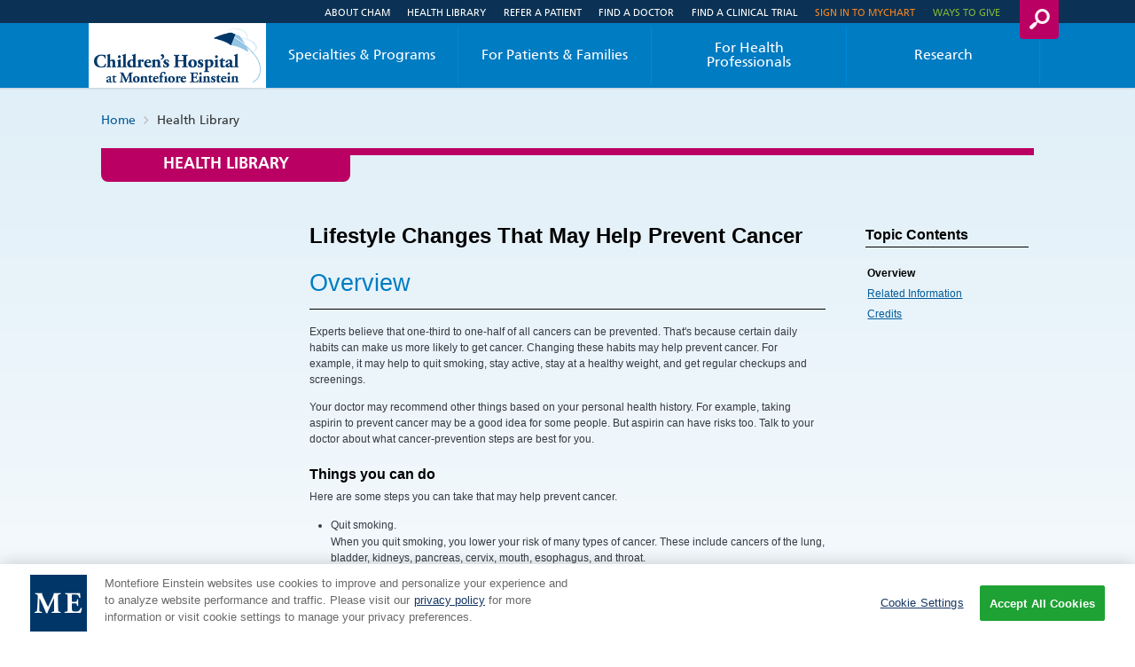

--- FILE ---
content_type: text/html; charset=utf-8
request_url: https://www.cham.org/health-library/article?id=abj7482
body_size: 30306
content:


<!DOCTYPE html>
<html id="htmlTag" xmlns="http://www.w3.org/1999/xhtml" lang="en">
<head id="Head1">
    <!--Copyright Bridgeline Digital, Inc. An unpublished work created in 2009. All rights reserved. This software contains the confidential and trade secret information of Bridgeline Digital, Inc. ("Bridgeline").  Copying, distribution or disclosure without Bridgeline's express written permission is prohibited-->
    <title>Lifestyle Changes That May Help Prevent Cancer | The Children's Hospital at Montefiore</title>
<meta name="description" content="Learn more about Article at cham.org" />
<link media="ALL" rel="stylesheet" type="text/css" href="/Style%20Library/PageStyle/style-new.css?v=638883633420023949" />
<link media="Screen" rel="stylesheet" type="text/css" href="/Style%20Library/PageStyle/updates.css?v=639010270400000000" />
<link media="Screen" rel="stylesheet" type="text/css" href="/Style%20Library/PageStyle/overrides.css?v=638895693004990724" />
<link media="Screen" rel="stylesheet" type="text/css" href="/Style%20Library/PageStyle/alert2.css?v=638883633413264027" />
<link href="https://www.cham.org/health-library/article?id=abj7482" rel="canonical" /><script type="text/javascript" src="//code.jquery.com/jquery-3.7.1.min.js"></script>
<script type="text/javascript" src="https://ajax.googleapis.com/ajax/libs/jqueryui/1.11.1/jquery-ui.min.js"></script>
<script type="text/javascript" src="/js/CustomTrackingScript.js?v=638670192220000000"></script>
<script type="text/javascript" src="/Script%20Library/PageScripts/common.js?v=639010270380000000"></script>
<script type="text/javascript" src="/Script%20Library/PageScripts/easyzoom.js?v=639010270380000000"></script>
<script type="text/javascript" src="/Script%20Library/PageScripts/modernizr.js?v=639010270380000000"></script>
<script type="text/javascript" src="/Script%20Library/PageScripts/slider.js?v=639010270380000000"></script>
<script type="text/javascript" src="/Script%20Library/PageScripts/jssor.slider.min.js?v=638883633401884285"></script>
<script type="text/javascript" src="/Script%20Library/PageScripts/cham-gtm.js?v=638883633392634401"></script>
<script type="text/javascript" src="/Script%20Library/PageScripts/new_cham_donate_js.js?v=638883633405134250"></script>
<script type="text/javascript" src="/Script%20Library/PageScripts/chatbot.js?v=638883633392854482"></script>
<script type="text/javascript" src="/Script%20Library/PageScripts/titlefix.js?v=638883633406834173"></script>
<script type="text/javascript" src="/Script%20Library/PageScripts/ctaTracking.js?v=638883633394984434"></script>
<script type="text/javascript" src="/Script%20Library/PageScripts/clean_space_on_fad-v1.js?v=638883633393334862"></script>
<script type="text/javascript" src="/Script%20Library/OneTrust/OneTrust.js?v=638883633389894516"></script>
<script type="text/javascript" src="/Script%20Library/PageScripts/nav-fix.js?v=638883633404904236"></script>
<script type="text/javascript" src="/js/form_validation.js?v=638670192220000000"></script>
<script type="text/javascript">
//<![CDATA[
var publicSiteUrl='https://www.cham.org/';
var editorContext='SiteEditor';
var basePageType='basepage';
var pageState='View';
var jSpinnerUrl='/iapps_images/spinner.gif';
var jRotatingCube='/iapps_images/loading-spinner.gif';
var jWebApiRoutePath='api';
var PageId='ae595ccc-5913-41cf-bd21-cb84aa9ee44e';
var WorkflowId='';
var ReferrerTypeId='8';
var ReferrerUrl='health-library/article';

var siteId = '8039ce09-e7da-47e1-bcec-df96b5e411f4';var swgif = '/Tracking/WebPageEventLogger.axd';
function Forms_OnCallbackError() { abortFormRequest = true;}
function Forms_OnCallbackComplete() { FormContainer_OnCallbackComplete(); }
//]]>
</script>

<script type="module" src="https://cdn.jsdelivr.net/npm/@bridgeline-digital/hawksearch-handlebars-ui@6.3.5/dist/hawksearch-handlebars-ui.min.js"></script>
<script type="text/javascript">
    addEventListener('hawksearch:loaded', () => {
        HawkSearch.init({
            clientId: '97781e6f1a6a4d42bf5e0e19e9d43c5f',
            search: {
                url: "/search",		// Url to your site's search page
                endpointUrl: "https://childrenshospitalatmontefiorecham.searchapi-na.hawksearch.com",
                itemTypes: {
                    default: "content"
                },
            },
            recommendations: {
                endpointUrl: "https://childrenshospitalatmontefiorecham.recs-na.hawksearch.com"       // Url of the Recommendations API in the Hawksearch DEV environment
            },
            tracking: {
                enabled: true,
                endpointUrl: "https://childrenshospitalatmontefiorecham.tracking-na.hawksearch.com"   // Url of the Tracking API in the Hawksearch DEV environment
            },
            urlPrefixes: {
                assets: "https://www.cham.org",
                content: "https://www.cham.org"
            },
            css: {
                customStyles: '/Style Library/PageStyle/hawksearch.css'
            },
            components: {
                "autocomplete": {
                    template: `
                        <div class="autocomplete">
                            <div class="row">
                                {{#if products.results.length}}
                                    {{#if (or categories.results.length content.results.length queries.results.length productSuggestedQueries.results.length contentSuggestedQueries.results.length)}}
                                    <div class="column column--12">
                                    {{else}}
                                    <div class="column column--12">
                                    {{/if}}
                                        <span class="autocomplete__title autocomplete__title--products">{{products.title}}</span>
                                        <div class="row autocomplete__products">
                                            {{#each products.results}}
                                                <div class="column column--12 column-sm--4">
                                                    <div class="autocomplete__product">
                                                        <a hawksearch-product="{{id}}" href="{{url}}" class="autocomplete__product__image">
                                                            <img hawksearch-image src="{{imageUrl}}" alt="" />
                                                        </a>
                                                        <span class="autocomplete__product__title">
                                                            <a hawksearch-product="{{id}}" href="{{url}}">{{getTitleHTML attributes}}</a>
                                                        </span>
                                                        {{#if rating}}
                                                            <hawksearch-rating rating="{{rating}}"></hawksearch-rating>
                                                        {{/if}}
                                                        {{#unless (eq price undefined)}}
                                                            <div class="autocomplete__product__price" itemprop="offers" itemtype="http://schema.org/Offer" itemscope>
                                                                {{#if (lt salePrice price)}}
                                                                    <span class="autocomplete__product__price__original">{{currency price}}</span>
                                                                    <span class="autocomplete__product__price__current" itemprop="price">{{currency salePrice}}</span>
                                                                {{else}}
                                                                    <span class="autocomplete__product__price-__current" itemprop="price">{{currency price}}</span>
                                                                {{/if}}
                                                            </div>
                                                        {{/unless}}
                                                        <hawksearch-variant-selector></hawksearch-variant-selector>
                                                    </div>
                                                </div>
                                            {{/each}}
                                        </div>
                                    </div>
                                {{/if}}
                                {{#if (or categories.results.length content.results.length queries.results.length productSuggestedQueries.results.length contentSuggestedQueries.results.length)}}
                                    {{#if products.results.length}}
                                    <div class="column column--12">
                                    {{else}}
                                    <div class="column column--12">
                                    {{/if}}
                                        {{#if productSuggestedQueries.results.length}}
                                            <span class="autocomplete__title autocomplete__title--queries">{{productSuggestedQueries.title}}</span>
                                            <ul class="autocomplete__list">
                                                {{#each productSuggestedQueries.results}}
                                                    <li>
                                                        <a hawksearch-query="{{query}}" href="{{url}}">{{query}}</a>
                                                    </li>
                                                {{/each}}
                                            </ul>
                                        {{/if}}
                                        {{#if contentSuggestedQueries.results.length}}
                                            <span class="autocomplete__title autocomplete__title--queries">{{contentSuggestedQueries.title}}</span>
                                            <ul class="autocomplete__list">
                                                {{#each contentSuggestedQueries.results}}
                                                    <li>
                                                        <a hawksearch-query="{{query}}" href="{{url}}">{{query}}</a>
                                                    </li>
                                                {{/each}}
                                            </ul>
                                        {{/if}}
                                        {{#if categories.results.length}}
                                            <span class="autocomplete__title autocomplete__title--categories">{{categories.title}}</span>
                                            <ul class="autocomplete__list">
                                                {{#each categories.results}}
                                                    <li>
                                                        <a hawksearch-category-field="{{field}}" hawksearch-category-value="{{value}}" href="{{url}}">{{html title}}</a>
                                                    </li>
                                                {{/each}}
                                            </ul>
                                        {{/if}}
                                        {{#if content.results.length}}
                                            <span class="autocomplete__title autocomplete__title--content">{{content.title}}</span>
                                            <ul class="autocomplete__list">
                                                {{#each content.results}}
                                                    <li>
                                                        <a hawksearch-content="{{id}}" href="{{url}}">{{html title}}</a>
                                                    </li>
                                                {{/each}}
                                            </ul>
                                        {{/if}}
                                        {{#if queries.results.length}}
                                            <span class="autocomplete__title autocomplete__title--queries">{{queries.title}}</span>
                                            <ul class="autocomplete__list">
                                                {{#each queries.results}}
                                                    <li>
                                                        <a hawksearch-query="{{query}}" href="{{url}}">{{query}}</a>
                                                    </li>
                                                {{/each}}
                                            </ul>
                                        {{/if}}
                                    </div>
                                {{/if}}
                            </div>
                            <div class="autocomplete__view-all">
                                <a hawksearch-view-all>View All</a>
                            </div>
                        </div>
                    `
                },
                "facets-list": {
                    strings: {
                        heading: "Filter"
                    }
                },
                "pagination": {
                    template: `
                        <div class="pagination">
                            {{#if strings.summary}}
                                <div class="pagination__summary">{{strings.summary}}</div>
                            {{/if}}
                            <div class="pagination__pages">
                                {{#if displayFirstLink}}
                                    <!--<span hawksearch-page="1" class="link pagination__page pagination__page--first" title="{{strings.first}}">
                                        First
                                    </span>-->
                                {{/if}}
                                {{#if displayPreviousLink}}
                                    <a hawksearch-page="{{subtract page 1}}" rel="prev" href="{{pageUrl (subtract page 1)}}" class="pagination__page pagination__page--previous" title="{{strings.previous}}">
                                        Previous
                                    </a>
                                {{/if}}
                                {{#each pages}}
                                    {{#if (eq this @root.page)}}
                                        <span class="pagination__page pagination__page--selected">{{this}}</span>
                                    {{else}}
                                        <a hawksearch-page="{{this}}" href="{{pageUrl this}}" class="pagination__page">{{this}}</a>
                                    {{/if}}
                                {{/each}}
                                {{#if displayNextLink}}
                                    <a hawksearch-page="{{add page 1}}" rel="next" href="{{pageUrl (add page 1)}}" class="pagination__page pagination__page--next" title="{{strings.next}}">
                                        Next
                                    </a>
                                {{/if}}
                                <!--{{#if displayLastLink}}
                                    <span hawksearch-page="{{totalPages}}" class="link pagination__page pagination__page--last" title="{{strings.last}}">
                                        Last
                                    </span>
                                {{/if}}-->
                            </div>
                        </div>
                    `
                },
                "search-field": {
                    strings: {
                        placeholder: "Enter Search"
                    },
                    template: `
                        <div class="search-field">
                            <div class="search-field-wrapper">
                                <input id="search-field" type="text" hawksearch-input value="{{query}}" placeholder="{{strings.placeholder}}" />
                                <a class="button-link" href="#" tabindex="0" onclick="reissueSearchSpecific('header');">Search</a>
                            </div>
                            <hawksearch-autocomplete></hawksearch-autocomplete>
                        </div>
                    `
                },
                "search-results": {
                    template: `
                        <hawksearch-modified-query></hawksearch-modified-query>
                        <hawksearch-query-suggestions></hawksearch-query-suggestions>
                        <div class="row">
                            <div class="column column--12 column-md--3 left-container">
                                <hawksearch-content-zone name="LeftTop"></hawksearch-content-zone>
                                <div hawksearch-facet-heading="" class="facet__heading">
                                    Results per Page
                                </div>
                                <hawksearch-page-size></hawksearch-page-size>
                                <div hawksearch-facet-heading="" class="facet__heading">
                                    Sort By
                                </div>
                                <hawksearch-sorting></hawksearch-sorting>
                                <hawksearch-facets-list></hawksearch-facets-list>
                                <hawksearch-content-zone name="LeftBottom"></hawksearch-content-zone>
                            </div>
                            <div class="column column--12 column-md--9">
                                <div class="row search-again">
                                    <div class="column">
                                        <div class="siderail-container">
                                            <div class="conditions-search">
                                                <h2 class="h5 uppercase light">Search Again</h2>
                                                <input type="text" placeholder="Enter Search" id="search-again" onkeydown=reissueSearch(event); value="{{getQuery}}">
                                                <p><a class="button-link pink full-width bottom-margin compact" href="#" tabindex="0" onclick="reissueSearchSpecific('again');">Search</a></p>
                                            </div>
                                        </div>
                                    </div>
                                </div>
                                <hawksearch-content-zone name="Top"></hawksearch-content-zone>
                                <hawksearch-content-zone name="Top2"></hawksearch-content-zone>
                                <hawksearch-tabs></hawksearch-tabs>
                                <hawksearch-selected-facets></hawksearch-selected-facets>
                                <div class="row results-container">
                                    <div class="column column--12">
                                        <hawksearch-pagination></hawksearch-pagination>
                                    </div>
                                </div>
                                <hawksearch-search-results-list></hawksearch-search-results-list>
                                <hawksearch-content-zone name="Bottom"></hawksearch-content-zone>
                                <hawksearch-content-zone name="Bottom2"></hawksearch-content-zone>
                                <div class="row">
                                    <div class="column column--12">
                                        <hawksearch-pagination></hawksearch-pagination>
                                    </div>
                                </div>
                            </div>
                        </div>
                    `
                },
                "search-results-item": {
                    template: `
                        <div class="search-results-list__item search-results-list__item--{{type}}">
                            {{#if pinned}}
                                <span class="search-results-list__item__pin">
                                    <hawksearch-icon name="star"></hawksearch-icon>
                                </span>
                            {{/if}}
                            {{#if (eq type "product")}}
                                {{#if (lt salePrice price)}}
                                    <span class="search-results-list__item__sale-indicator">{{strings.sale}}</span>
                                {{/if}}
                                <a hawksearch-link href="{{url}}" class="search-results-list__item__image" aria-label="{{title}}">
                                    <img hawksearch-image src="{{imageUrl}}" alt="" />
                                </a>
                                <div class="search-results-list__item__title">
                                    <a hawksearch-link href="{{url}}">{{getTitle attributes}}</a>
                                </div>
                                {{#if rating}}
                                    <hawksearch-rating rating="{{rating}}"></hawksearch-rating>
                                {{/if}}
                                {{#unless (eq price undefined)}}
                                    <div class="search-results-list__item__price" itemprop="offers" itemtype="http://schema.org/Offer" itemscope>
                                        {{#if (lt salePrice price)}}
                                            <span class="search-results-list__item__price__original">{{currency price}}</span>
                                            <span class="search-results-list__item__price__current" itemprop="price">{{currency salePrice}}</span>
                                        {{else}}
                                            <span class="search-results-list__item__price-__current" itemprop="price">{{currency price}}</span>
                                        {{/if}}
                                    </div>
                                {{/unless}}
                                <hawksearch-variant-selector></hawksearch-variant-selector>
                            {{else}}
                                <div class="row">
                                    {{#if (isDoctor attributes)}}
                                      {{#if attributes.photourl}}
                                            <div class="column column--12 column-sm--2">
                                                <figure class="headshot">
                                                    <img hawksearch-image src="{{attributes.photourl}}" alt="" />
                                                </figure>
                                            </div>
                                        {{/if}}
                                        {{#if attributes.photourl}}
                                        <div class="column column--12 column-sm--10 flex-align-self-sm-center">
                                        {{else}}
                                        <div class="column column--12 flex-align-self-sm-center">
                                        {{/if}}
                                            <div class="search-results-list__item__title">
                                                <a hawksearch-link href="{{url}}">{{getTitle attributes}}</a>
                                            </div>
                                            {{#if attributes.academictitle}}
                                            <div class="search-results-list__item__academictitle">
                                                {{attributes.academictitle}}
                                            </div>
                                            {{/if}}
                                            <div class="view">
                                                <a hawksearch-link" href="{{url}}">View Full Profile</a>
                                            </div>
                                        </div>
                                    {{else}}
                                        {{#if imageUrl}}
                                            <div class="column column--12 column-sm--4">
                                                <a hawksearch-link href="{{url}}">
                                                    <img hawksearch-image src="{{imageUrl}}" alt="" />
                                                </a>
                                            </div>
                                        {{/if}}
                                        {{#if imageUrl}}
                                        <div class="column column--12 column-sm--8 flex-align-self-sm-center">
                                        {{else}}
                                        <div class="column column--12 flex-align-self-sm-center">
                                        {{/if}}
                                            <div class="search-results-list__item__title">
                                                <a hawksearch-link href="{{url}}">{{getTitle attributes}}</a>
                                            </div>
                                            {{#if description}}
                                            <div class="search-results-list__item__description">
                                                <p>{{formatDescription description 200}}</p>
                                            </div>
                                            {{/if}}
                                        </div>
                                    {{/if}}
                                </div>
                            {{/if}}
                        </div>
                    `
                },
                "tabs": {
                    template: `
                        <div class="tabs__wrapper">
                            <ul class="tabs{{attribute ' tabs--list' (gt tabs.length 4)}}">
                            <li class="tabs__item{{checkTabs 'All'}}" hawksearch-tab-value="{{value}}">All</li>
                                {{#each tabs}}
                                    <li class="tabs__item{{checkTabs value}}" hawksearch-tab-value="{{value}}">
                                        {{title}}
                                        {{#if @root.displayCount}}({{count}}){{/if}}
                                    </li>
                                {{/each}}
                            </ul>
                        </div>
                    `
                }
            }
        });
    });
    addEventListener("hawksearch:initialized", (event) => {
        addEventListener("hawksearch:after-search-executed", (event) => {
            const searchResponse = event.detail;
            sessionStorage.setItem("hawksearch-keyword", searchResponse.Keyword);
        });
        HawkSearch.handlebars.registerHelper("getKeyword", function () {
            if (sessionStorage.getItem("hawksearch-keyword")) {
                return sessionStorage.getItem("hawksearch-keyword");
            }
            return "";
        });
        HawkSearch.handlebars.registerHelper('checkTabs', function (tabName) {
            if (tabName === 'All' && !HawkSearch.searchRequest.facets?.type) {
                return ' tabs__item--selected';
            }
            if (HawkSearch.searchRequest.facets?.type?.length === 1) {
                if (HawkSearch.searchRequest.facets?.type[0] === tabName) {
                    return ' tabs__item--selected';
                }
            }
            return '';
        });
        HawkSearch.handlebars.registerHelper("formatPhone", function (phone) {
            if (phone) {
                if (phone[0]) {
                    const digits = phone[0].replace(/\D/g, '');
                    if (digits.length !== 10) {
                        return phone;
                    }
                    return '${digits.slice(0, 3)}.${digits.slice(3, 6)}.${digits.slice(6)}';
                }
            }
            return phone;
        });
        HawkSearch.handlebars.registerHelper("getSpecialties", function (specialties) {
            let html = "<ul class=\"specialties\">";
            specialties.forEach(specialty => {
                html += "<li>" + specialty + "</li>";
            });
            html += "</ul>";
            return html;
        });
        HawkSearch.handlebars.registerHelper("getQuery", function () {
            if (HawkSearch?.searchResponse?.query) return HawkSearch.searchResponse.query;
            return '';
        });
        HawkSearch.handlebars.registerHelper("getTitle", function (attributes) {
            if (attributes?.titletag)
                if (attributes.titletag[0])
                    return attributes.titletag;
            return attributes.title;
        });
        HawkSearch.handlebars.registerHelper("getTitleHTML", function (attributes) {
            if (attributes?.titletag)
                if (attributes.titletag[0])
                    return HawkSearch.handlebars.helpers.html(attributes.titletag);
            return HawkSearch.handlebars.helpers.html(attributes.title);
        });
        HawkSearch.handlebars.registerHelper("isDoctor", function (attributes) {
            if (attributes?.type[0] === "Doctors") return true;
            return false;
        });
        HawkSearch.handlebars.registerHelper("formatDescription", function (description, maxLength) {
            if (description.length <= maxLength) return description;
            let truncated = description.slice(0, maxLength);
            let lastSpace = truncated.lastIndexOf(" ");
            if (lastSpace > 0) {
                truncated = truncated.slice(0, lastSpace);
            }
            truncated = truncated.replace(/[,]+\s*$/, '');
            if (!truncated.endsWith('.')) {
                truncated += "...";
            }
            return truncated;
        });
    });
</script><!-- Google Tag Manager -->
<script>(function(w,d,s,l,i){w[l]=w[l]||[];w[l].push({'gtm.start':
new Date().getTime(),event:'gtm.js'});var f=d.getElementsByTagName(s)[0],
j=d.createElement(s),dl=l!='dataLayer'?'&l='+l:'';j.async=true;j.src=
'https://www.googletagmanager.com/gtm.js?id='+i+dl;f.parentNode.insertBefore(j,f);
})(window,document,'script','dataLayer','GTM-TZ4B4K7');</script>
<!-- End Google Tag Manager --><meta id="handheldFriendly" name="HandheldFriendly" content="True" /><meta id="mobileOptimized" name="MobileOptimized" content="320" /><meta id="clearType" http-equiv="cleartype" content="on" /><meta id="viewport" name="viewport" content="width=device-width, initial-scale=1, maximum-scale=1, user-scalable=no" /><link id="baseCss" rel="stylesheet" type="text/css" href="/Style%20Library/PageStyle/base.css" /><link id="responsiveCss" rel="stylesheet" type="text/css" href="/Style%20Library/PageStyle/responsive.css" media="screen and (min-width: 21.333em)" />
<!--[if (lt IE 9) & (!IEMobile)]>
<link id="ielt9css" rel="stylesheet" type="text/css" href="/Style%20Library/PageStyle/lateIE.css" />
<![endif]-->
<link id="favicon" rel="shortcut icon" href="../favicon.ico" type="image/x-icon" /><link id="iPhoneTouchIcon" rel="apple-touch-icon" href="../cham-touch-icon-iphone.png" /><link id="iPadTouchIcon" rel="apple-touch-icon" sizes="76x76" href="../cham-touch-icon-ipad.png" /><link id="iPhoneRetinaTouchIcon" rel="apple-touch-icon" sizes="120x120" href="../cham-touch-icon-iphone-retina.png" /><link id="iPadRetinaTouchIcon" rel="apple-touch-icon" sizes="152x152" href="../cham-touch-icon-ipad-retina.png" /><meta name="apiVersion" content="1.5.169.92"><meta name="viewport" content="width=device-width, initial-scale=1.0"><meta name="productVersion" content><meta http-equiv="X-UA-Compatible" content="IE=Edge"><meta http-equiv="Content-Type" content="text/html;charset=utf-8"><meta http-equiv="Content-Style-Type" content="text/css"><meta name="resourcesVersion" content="2.0.10881"><meta name="releaseVersion" content="14.7"><meta name="contentVersion" content="14.7"><meta name="authoringVersion" content="37"><meta name="consumertitle" content="Lifestyle Changes That May Help Prevent Cancer"><meta name="clinicaltitle" content="Lifestyle Changes That May Help Prevent Cancer"><meta name="description" content="Experts believe that one-third to one-half of all cancers can be prevented. That's because certain daily habits can make us more likely to get cancer. Changing these habits may help prevent cancer. For example, it may help to quit smoking, stay active, stay at a healthy weight, and get regular checkups and screenings..."><link data-hw-resource-path="inc/style/main.css" data-hw-asset-id="alpine.rhtml.kb" rel="stylesheet" type="text/css" hw:assetid="alpine.api" hw:environment="desktop" href="https://ixbapi.healthwise.net/Resource/14.7/en-us/alpine.rhtml.kb/inc/style/main.css" hw:resource-path="inc/style/main.css" hw:release-quarter="14.7">
                <!--[if IE 8 ]>
            <link data-hw-resource-path="inc/style/main_ie8.css" data-hw-asset-id="alpine.rhtml.kb" rel="stylesheet" type="text/css" hw:assetid="alpine.api" hw:environment="desktop" href="https://ixbapi.healthwise.net/Resource/14.7/en-us/alpine.rhtml.kb/inc/style/main_ie8.css" hw:resource-path="inc/style/main_ie8.css" hw:release-quarter="14.7" />
                <![endif]-->
            <link data-hw-resource-path="inc/style/print.css" data-hw-asset-id="alpine.rhtml.kb" rel="stylesheet" type="text/css" hw:assetid="alpine.api" hw:environment="desktop" href="https://ixbapi.healthwise.net/Resource/14.7/en-us/alpine.rhtml.kb/inc/style/print.css" hw:resource-path="inc/style/print.css" media="print" hw:release-quarter="14.7"><script type="text/javascript">
          if (!window.org) var org = { healthwise: {'application':{}} };
          else if (!window.org.healthwise) org["healthwise"] = {'application':{}};
          org.healthwise.config = { 
              root: '../..',
              locale: 'en-us',
              version: '14.7',
              isoshg: false
          
          };
      org.healthwise.document = {};
        org.healthwise.document.id = "abj7482";
          org.healthwise.document.section = "abj7483";
          org.healthwise.document.healthwise = true;
          org.healthwise.document.title = "Lifestyle Changes That May Help Prevent Cancer"; org.healthwise.document.family = "kb";
          org.healthwise.document.doctype = "Focus"; 
          org.healthwise.document.pagetype = "content"; 
          </script><script class="HwCustomRootResetElement">org.healthwise.config.root = 'https://ixbapi.healthwise.net/Resource/14.7/alpine.rhtml.kb';</script><script type="text/javascript" id="HwInitialize">/* DIO Adapter */</script><script type="text/javascript" hw:environment="desktop" hw:resource-path="inc/control/healthwise.js" src="https://ixbapi.healthwise.net/Resource/14.7/en-us/alpine.rhtml.kb/inc/control/healthwise.js" hw:assetid="alpine.rhtml.kb" hw:release-quarter="14.7"> </script>
                <!--[if IE 8 ]>
            <script src="https://ixbapi.healthwise.net/Resource/14.7/en-us/alpine.rhtml.kb/inc/control/respond.min.js"> </script>
                <![endif]-->
        <script id="HwConfigurationScript" type="text/javascript">
                    if(org.healthwise.url === undefined){
                        org.healthwise.url = new Object();
                    }   
                    org.healthwise.url.getAssetURL = function (assetId, resourcePath) {
                        var assetRoot = 'https://ixbapi.healthwise.net/Resource/14.7/';
                        var queryString = '?hw.format=rhtml&amp;hw.key=AKCSXRU5GCWGPSRILP4CM2BJ3TSFZJX7ELHGLJFK4GC6YL5EBUUYOHQHOZMB7KH7HWSIM7XJXKG3H3JB5HVW5VI4CJW7522TLCOGH52I'.replace(new RegExp('amp;', 'g'), '');
                        var url = assetRoot + assetId + '/' + resourcePath + queryString;
                        return url;
                    };   
                    org.healthwise.url.getListURL = function (firstLetter, secondLetter) {
                        var letterPair = '';
                        if(firstLetter){
                            letterPair = firstLetter;
                            if(secondLetter){
                                letterPair += '/' + secondLetter;
                            }
                        }
                        var listRoot = 'https://ixbapi.healthwise.net/Healthwise/list/';
                        var queryString = '?hw.format=rhtml&amp;hw.key=AKCSXRU5GCWGPSRILP4CM2BJ3TSFZJX7ELHGLJFK4GC6YL5EBUUYOHQHOZMB7KH7HWSIM7XJXKG3H3JB5HVW5VI4CJW7522TLCOGH52I'.replace(new RegExp('amp;', 'g'), '');
                        var url = listRoot + letterPair + queryString;
                        return url;
                    };
                    org.healthwise.url.getURL = function (docType, docHwid, sectHwid) {
                        var contentRoot = 'https://ixbapi.healthwise.net/KnowledgeContent/';
                        var searchRoot = 'https://ixbapi.healthwise.net/Metadata/';
                        var queryString = '?hw.format=rhtml&amp;hw.key=AKCSXRU5GCWGPSRILP4CM2BJ3TSFZJX7ELHGLJFK4GC6YL5EBUUYOHQHOZMB7KH7HWSIM7XJXKG3H3JB5HVW5VI4CJW7522TLCOGH52I'.replace(new RegExp('amp;', 'g'), '');
                        if(docType === 'search'){
                            return searchRoot + queryString;
                        }
                        var url = contentRoot + docHwid + queryString;
                        if(sectHwid){
                            url += '#' + sectHwid
                        }
                        return url;
                    };
                     
                </script><meta name="docType" content="Focus"><meta name="pageType" content="content"><meta name="Keywords" content="cancer prevention,Cancer Prevention,change motivation,change of stages,change stage,Changes in Lifestyle,changes lifestyle,changes stages,Discussion about changes in lifestyle,Discussion about changes in lifestyle (procedure),Good Health,habit healthy,habits healthy,Health Advice,Health and Safety,health personal,health state,health states,healthy choices,Healthy Choices,healthy habits,Healthy Habits,healthy lifestyle,Healthy Living,Life Style Changes,lifestyle change,Lifestyle Change,Lifestyle changes,Living Healthy,Make Lifestyle Changes,Making Lifestyle Changes,Modèle transthéorique du changement,motivation change,of health state,personal health,Preventing Cancer,prevention of cancer,readiness for change,readiness to change,stages of change,state health,state of health,Staying Safe and Healthy,Transtheoretical Model"><meta name="Categories" content="Cancer,Disease and Injury Prevention"><meta name="CategoryID" content="cat1006,cat1012"><meta name="ICD10CM" content="Z80.0,Z72.9"><meta name="SNOMEDCT" content="1156338001,223488008,410321003"><meta name="Codewords" content="Z977"><title>Lifestyle Changes That May Help Prevent Cancer</title><link rel="stylesheet" type="text/css" href="/Style%20Library/PageStyle/Healthwise.css" /><script type="text/javascript" src="/Script%20Library/PageScripts/Healthwise.js"></script><script>(function (w, d, s, l, i) {
w[l] = w[l] || []; w[l].push({
'gtm.start':
new Date().getTime(), event: 'gtm.js'
}); var f = d.getElementsByTagName(s)[0],
j = d.createElement(s), dl = l != 'dataLayer' ? '&l=' + l : ''; j.async = true; j.src =
'//www.googletagmanager.com/gtm.js?id=' + i + dl; f.parentNode.insertBefore(j, f);
})(window, document, 'script', 'dataLayer', 'xyz-0000');</script>
<meta name="iapps:publishdate" content="10/25/2024" /><meta name="iapps:tag:type" content="Health Information" /><meta name="iapps:tag:section" content="Health Library" /><meta name="iapps:tag:search-preview" content="1" />
                              <script>!function(a){var e="https://s.go-mpulse.net/boomerang/",t="addEventListener";if("False"=="True")a.BOOMR_config=a.BOOMR_config||{},a.BOOMR_config.PageParams=a.BOOMR_config.PageParams||{},a.BOOMR_config.PageParams.pci=!0,e="https://s2.go-mpulse.net/boomerang/";if(window.BOOMR_API_key="NP8Q5-P5V8L-DS5SC-G5XJZ-X7RMF",function(){function n(e){a.BOOMR_onload=e&&e.timeStamp||(new Date).getTime()}if(!a.BOOMR||!a.BOOMR.version&&!a.BOOMR.snippetExecuted){a.BOOMR=a.BOOMR||{},a.BOOMR.snippetExecuted=!0;var i,_,o,r=document.createElement("iframe");if(a[t])a[t]("load",n,!1);else if(a.attachEvent)a.attachEvent("onload",n);r.src="javascript:void(0)",r.title="",r.role="presentation",(r.frameElement||r).style.cssText="width:0;height:0;border:0;display:none;",o=document.getElementsByTagName("script")[0],o.parentNode.insertBefore(r,o);try{_=r.contentWindow.document}catch(O){i=document.domain,r.src="javascript:var d=document.open();d.domain='"+i+"';void(0);",_=r.contentWindow.document}_.open()._l=function(){var a=this.createElement("script");if(i)this.domain=i;a.id="boomr-if-as",a.src=e+"NP8Q5-P5V8L-DS5SC-G5XJZ-X7RMF",BOOMR_lstart=(new Date).getTime(),this.body.appendChild(a)},_.write("<bo"+'dy onload="document._l();">'),_.close()}}(),"".length>0)if(a&&"performance"in a&&a.performance&&"function"==typeof a.performance.setResourceTimingBufferSize)a.performance.setResourceTimingBufferSize();!function(){if(BOOMR=a.BOOMR||{},BOOMR.plugins=BOOMR.plugins||{},!BOOMR.plugins.AK){var e=""=="true"?1:0,t="",n="bu5c7zyxfuxna2lrtwvq-f-3208fd680-clientnsv4-s.akamaihd.net",i="false"=="true"?2:1,_={"ak.v":"39","ak.cp":"1132635","ak.ai":parseInt("671176",10),"ak.ol":"0","ak.cr":8,"ak.ipv":4,"ak.proto":"h2","ak.rid":"19133b82","ak.r":47370,"ak.a2":e,"ak.m":"dscb","ak.n":"essl","ak.bpcip":"13.58.47.0","ak.cport":60366,"ak.gh":"23.208.24.80","ak.quicv":"","ak.tlsv":"tls1.3","ak.0rtt":"","ak.0rtt.ed":"","ak.csrc":"-","ak.acc":"","ak.t":"1769053611","ak.ak":"hOBiQwZUYzCg5VSAfCLimQ==faBYGTEhCFvvaBoEmkcTWEOAcUmyCIS5DCDZ9tpZicjkCuM+8jIMcwoYd8MkuMUkDvH4bNQQb6oY2Qb577DhaMDb9xghohu8GWteNWeFCOxpp7RM7fQtBV2a0fuLM5U4GtObCTHZXLB2pic6TGakJfbV6Lf6PQkyPVp4C9gz7vaSVrrNDXr/ck85XsmLId0SXcnH5/hrpyzb6m/Z2LxjPg9gB90Z/mz+6PfU+e/rW7do5omk0d45/BFzaSJbLZABljwj9OoDWvaHYpr9uiKsYUfI7rbtLDzynKkMYwNcBAYLUOf9I4HgY8IMTDIAJqkly68VO3CEmwqhy0acUl/UX2S/rjp1qpekSJhgSjLqzj52C0gusz5zjIIf7+UnevkfaAKnO7QRXBKYV90341/KNgzmUYtI7YVgXkGdDh6P7ZA=","ak.pv":"15","ak.dpoabenc":"","ak.tf":i};if(""!==t)_["ak.ruds"]=t;var o={i:!1,av:function(e){var t="http.initiator";if(e&&(!e[t]||"spa_hard"===e[t]))_["ak.feo"]=void 0!==a.aFeoApplied?1:0,BOOMR.addVar(_)},rv:function(){var a=["ak.bpcip","ak.cport","ak.cr","ak.csrc","ak.gh","ak.ipv","ak.m","ak.n","ak.ol","ak.proto","ak.quicv","ak.tlsv","ak.0rtt","ak.0rtt.ed","ak.r","ak.acc","ak.t","ak.tf"];BOOMR.removeVar(a)}};BOOMR.plugins.AK={akVars:_,akDNSPreFetchDomain:n,init:function(){if(!o.i){var a=BOOMR.subscribe;a("before_beacon",o.av,null,null),a("onbeacon",o.rv,null,null),o.i=!0}return this},is_complete:function(){return!0}}}}()}(window);</script></head>
<body id="bodyTag">
    <!-- Google Tag Manager (noscript) -->
<noscript><iframe src="https://www.googletagmanager.com/ns.html?id=GTM-TZ4B4K7"
height="0" width="0" style="display:none;visibility:hidden"></iframe></noscript>
<!-- End Google Tag Manager (noscript) -->
    
    <form method="post" action="/health-library/article?id=abj7482" onsubmit="javascript:return WebForm_OnSubmit();" id="form1">
<div class="aspNetHidden">
<input type="hidden" name="__EVENTTARGET" id="__EVENTTARGET" value="" />
<input type="hidden" name="__EVENTARGUMENT" id="__EVENTARGUMENT" value="" />

</div>

<script type="text/javascript">
//<![CDATA[
var theForm = document.forms['form1'];
function __doPostBack(eventTarget, eventArgument) {
    if (!theForm.onsubmit || (theForm.onsubmit() != false)) {
        theForm.__EVENTTARGET.value = eventTarget;
        theForm.__EVENTARGUMENT.value = eventArgument;
        theForm.submit();
    }
}
//]]>
</script>


<script src="https://ajax.aspnetcdn.com/ajax/4.6/1/WebForms.js" type="text/javascript"></script>
<script type="text/javascript">
//<![CDATA[
window.WebForm_PostBackOptions||document.write('<script type="text/javascript" src="/WebResource.axd?d=oCKj8IvNuIk7gy1HJUatdrxc44YP4nQWME8Wxdd6DGPnke3qspDXbthnORZlPAcXN7_u1xDrkIusxuRK-nyT4HeVlao1&amp;t=638901397900000000"><\/script>');//]]>
</script>



<script type="text/javascript">
//<![CDATA[
var jTemplateType='0';var loadedFromVersion='False';//]]>
</script>
<script type="text/javascript">
//<![CDATA[
window.ComponentArt_Atlas=1;window.ComponentArt_Fw35=1;
//]]>
</script>

<script src="https://ajax.aspnetcdn.com/ajax/4.6/1/MicrosoftAjax.js" type="text/javascript"></script>
<script type="text/javascript">
//<![CDATA[
(window.Sys && Sys._Application && Sys.Observer)||document.write('<script type="text/javascript" src="/ScriptResource.axd?d=C0-jv8mCc3YH01nQBjS-_7iqxAhQwr1PAupAXWe9c-BPPGUzsXZR04BVmo0GfZ6DYf-qRgRxNRrIK4XxIcCtMtvwYi2DvMZh8gSrkeCsXgxJzW1HtAy8NZq70TAxcfFSjb7b6N-fcCXIWvVYDR11RiosX1o1&t=5c0e0825"><\/script>');//]]>
</script>

<script src="https://ajax.aspnetcdn.com/ajax/4.6/1/MicrosoftAjaxWebForms.js" type="text/javascript"></script>
<script type="text/javascript">
//<![CDATA[
(window.Sys && Sys.WebForms)||document.write('<script type="text/javascript" src="/ScriptResource.axd?d=CkWDPtA3hXBHN7AqG5hE3AqHF3VpqsYHc2CORuy9yY-68UdbUfqEq988tjrPIpe-j_OLXO-j30fU7S3eQMTXmXucYiW4XyTEgu6YEG0ouvBlwMiFFZrNJMo6VfqMY2-D_9TN8uAlpOAtlcy_A1FeI5E3pNtBAkyeM0UpNdqXkUDtx89Z0&t=5c0e0825"><\/script>');function WebForm_OnSubmit() {
ComponentArt_FormSubmitHandler(null, true);
return true;
}
//]]>
</script>

        <script type="text/javascript">
//<![CDATA[
Sys.WebForms.PageRequestManager._initialize('scriptManager', 'form1', [], [], [], 90, '');
//]]>
</script>

        
        
        
<!-- Google Tag Manager -->
<noscript>
    <iframe src="//www.googletagmanager.com/ns.html?id=xyz-0000"
        height="0" width="0" style="display: none; visibility: hidden"></iframe>
</noscript>
<!-- End Google Tag Manager -->
<script>
    function doConditionSearch(elm) {
        var keyword = $('#' + elm).val();
        window.location = "/search" + "?t=Health%20Information&q=" + keyword;
    }
</script>
<header class="main-header" role="banner">
    <div class="top-bar">
        <div class="utilities">
            <div class="site-search">
                <a href="javascript:void(0)" class="hiddenTriggerClick search-toggle" aria-label="search button"><span class="sr-only">Search</span></a>
                <div class="hiddenContent form-search">
                        
                        <div class="row search-fieldset">
                            <div class="column x-sm-24">
                                <hawksearch-search-field></hawksearch-search-field>
                            </div>
                        </div>
                        
                    <div class="row search-drop-content"></div>
                </div>
                <div id="ctl01_ppHeader_hnUtilityNavigation" class="CLMenuDataView">
	<nav class="utility-nav"><ul>
    <li><a href="/about-cham" aria-haspopup="true" aria-expanded="false">About CHAM</a><ul>
        <li><a href="/about-cham/who-we-are">Who We Are</a></li>
        <li><a href="/about-cham/our-mission">Our Mission</a></li>
        <li><a href="/about-cham/our-values">Our Values</a></li>
        <li><a href="/for-health-professionals/cham-leadership">CHAM Leadership</a></li>
        <li><a href="/about-cham/in-the-community">In the Community</a></li>
        <li><a href="/about-cham/cham-mentions">CHAM Mentions</a></li>
        <li><a href="/about-cham/bronx-locations">Bronx Locations</a></li>
        <li><a href="/about-cham/us-news-world-report">US News & World Report</a></li>
      </ul>
    </li>
    <li><a href="/health-library" aria-haspopup="true" aria-expanded="false">Health Library</a><ul>
        <li><a href="/health-library">Patient Health Library</a></li>
      </ul>
    </li>
    <li><a href="/for-health-professionals/refer-a-patient" aria-haspopup="true" aria-expanded="false">Refer a Patient</a></li>
    <li><a href="/patients-families/find-a-doctor" aria-haspopup="true" aria-expanded="false">Find a Doctor</a></li>
    <li><a href="/find-a-clinical-trial" aria-haspopup="true" aria-expanded="false">Find a Clinical Trial </a></li>
    <li><a href="https://mychart.montefiore.org/mychart/Authentication/Login" aria-haspopup="true" aria-expanded="false" class="brand-orange">SIGN IN TO MYCHART</a></li>
    <li><a href="/ways-to-give" aria-haspopup="true" aria-expanded="false" class="brand-green">Ways to Give</a><ul>
        <li><a href="/ways-to-give/volunteer">Volunteer</a></li>
        <li><a href="/ways-to-give/volunteering-at-cham">Volunteering at CHAM</a></li>
        <li><a href="/ways-to-give/why-support-montefiore">Why Support Montefiore</a></li>
        <li><a href="/ways-to-give/donate">Donate</a></li>
      </ul>
    </li>
  </ul></nav><input name="ctl01$ppHeader$hnUtilityNavigation$ctl01_ppHeader_hnUtilityNavigationCallBack_ClientValues" type="hidden" id="ctl01_ppHeader_hnUtilityNavigationCallBack_ClientValues" value="0^^" />
</div>
            </div>
        </div>
    </div>
    <div class="header-content">
        <a href="/" class="main-logo">
            <img src='/Image Library/Global Assets/CHAM_at_Montefiore_Einstein_Logo_322px.png' alt="Logo for The Children’s Hospital at Montefiore" /></a>
        <a href="javascript:void(0)" class="main-nav-toggle" aria-label="menu navigation toggle"><span class="sr-only">Toggle menu</span></a>
        <div id="ctl01_ppHeader_GlobalNav" class="main-nav">
	<nav role="navigation"><ul class="main"><li><a href="/specialties-programs" aria-haspopup="true" aria-expanded="false">Specialties & Programs</a><ul class="mega-menu pediatric"><div class="menu-row main"><li><a href="/specialties-programs/pediatric-specialties">Pediatric Specialties</a><ul>
            <div class="submenu-row">
          <li><span class="flyout"><a href="/specialties-programs/pediatric-specialties/view-specialties">View Specialties </a></span></li><li><span class="flyout"><a href="/specialties-and-programs/adolescent-medicine/our-expertise">Adolescent Medicine (Gynecology, Menstrual disorders, Contraception, Eating disorders, Obesity)</a></span></li><li><span class="flyout"><a href="/specialties-and-programs/allergy-immunology/our-expertise">Allergy and Immunology</a></span></li><li><span class="flyout"><a href="/specialties-and-programs/anesthesiology">Anesthesiology</a></span></li><li><span class="flyout"><a href="/specialties-and-programs/cardiology-heart/our-expertise">Cardiology (Heart)</a></span></li><li><span class="flyout"><a href="/specialties-and-programs/cardiology-heart/our-expertise">Cardiothoracic Surgery (Heart)</a></span></li><li><span class="flyout"><a href="/specialties-and-programs/community-and-population-health/our-expertise">Community and Population Health</a></span></li><li><span class="flyout"><a href="/specialties-programs/pediatric-specialties/craniofacial-surgery">Craniofacial Surgery</a></span></li><li><span class="flyout"><a href="/specialties-and-programs/critical-care-medicine/our-expertise">Critical Care Medicine</a></span></li><li><span class="flyout"><a href="/specialties-and-programs/dentistry/our-expertise">Dentistry</a></span></li><li><span class="flyout"><a href="/specialties-and-programs/dermatology-skin/our-expertise">Dermatology (Skin Disorders)</a></span></li><li><span class="flyout"><a href="/specialties-and-programs/developmental-behavioral-pediatrics/our-expertise">Developmental Medicine (Developmental and Behavioral Pediatrics, Autism, ADHD, Developmental Delays and Mental Health)</a></span></li><li><span class="flyout"><a href="/specialties-and-programs/emergency-medicine/our-expertise">Emergency Medicine</a></span></li><li><span class="flyout"><a href="/specialties-and-programs/endocrinology-diabetes/our-expertise">Endocrinology & Diabetes</a></span></li><li><span class="flyout"><a href="/specialties-and-programs/fetal-medicine/our-expertise">Fetal Medicine (High Risk OB/GYN)</a></span></li><li><span class="flyout"><a href="/specialties-and-programs/gastroenterology-and-nutrition/our-expertise">Gastroenterology, Hepatology, and Nutrition (Inflammatory Bowel Disease, Liver Disease, Liver Transplant</a></span></li><li><span class="flyout"><a href="/specialties-and-programs/general-pediatrics/our-expertise">General Pediatrics (Academic General Pediatrics)</a></span></li><li><span class="flyout"><a href="/specialties-and-programs/genetics/our-expertise">Genetics (Inherited Diseases, Rare Diseases, Genetic Counseling)</a></span></li>
            </div>
          
            <div class="submenu-row">
          <li><span class="flyout"><a href="/specialties-and-programs/cardiology-heart">Heart</a></span></li><li><span class="flyout"><a href="/specialties-and-programs/pediatric-hematology-oncology-and-cellular-therapy/our-expertise">Pediatric Hematology, Oncology, and Cellular Therapy</a></span></li><li><span class="flyout"><a href="/specialties-programs/pediatric-specialties/hepatology-liver-disease">Hepatology (Liver Disease)</a></span></li><li><span class="flyout"><a href="/specialties-and-programs/hospital-medicine/our-expertise">Hospital Medicine</a></span></li><li><span class="flyout"><a href="/specialties-and-programs/infectious-diseases/our-expertise">Infectious Disease (Vaccines, Complex Infection and Antibiotic Management)</a></span></li><li><span class="flyout"><a href="/specialties-and-programs/neonatology/our-expertise">Neonatology (Premature and Sick Newborn Care)</a></span></li><li><span class="flyout"><a href="/specialties-and-programs/nephrology-kidney/our-expertise">Nephrology (Kidney Disease, Hypertension, Dialysis, Kidney Transplant)</a></span></li><li><span class="flyout"><a href="/specialties-and-programs/neurology/our-expertise">Neurology (Seizures, Neuromuscular and Brain Diseases, Muscular Dystrophy, Rhett Syndrome)</a></span></li><li><span class="flyout"><a href="/specialties-and-programs/neurosurgery/our-expertise">Neurosurgery</a></span></li><li><span class="flyout"><a href="/specialties-and-programs/ophthalmology-eyes/our-expertise">Ophthalmology (Eye and Vision)</a></span></li><li><span class="flyout"><a href="/specialties-and-programs/orthopedics/our-expertise">Orthopedics (Bones and Joints)</a></span></li><li><span class="flyout"><a href="/specialties-and-programs/otorhinolaryngology-ent/our-expertise">Otorhinolaryngology (Ears, Nose, Throat)</a></span></li><li><span class="flyout"><a href="/specialties-and-programs/psychiatry-child-adolescent/our-expertise">Psychiatry (Therapy for Mental Health Problems, Depression, Psychiatric Diseases)</a></span></li><li><span class="flyout"><a href="/specialties-and-programs/radiology/our-expertise">Radiology (X-rays, ultrasound, MRI, CT, interventional procedures)</a></span></li><li><span class="flyout"><a href="/specialties-and-programs/respiratory-sleep-medicine-lungs/our-expertise">Respiratory and Sleep Medicine (Lung and Breathing Problems, Asthma, Sleep Apnea)</a></span></li><li><span class="flyout"><a href="/specialties-and-programs/rheumatology/our-expertise">Rheumatology (Lupus, Juvenile Arthritis, Childhood Autoimmune Diseases)</a></span></li><li><span class="flyout"><a href="/specialties-and-programs/surgery/our-expertise">Surgery</a></span></li><li><span class="flyout"><a href="/specialties-and-programs/urology/our-expertise">Urology (Kidney, Ureter and Bladder)</a></span></li>
            </div>
          </ul></li></div><div class="menu-row menu-callout"><li><a href="/programs-centers">PROGRAMS & CENTERS</a><ul>
  <li>
    <figure>
      <img class="fancy" src="https://www.cham.org/Image Library/Global Navigation/Expertise and Programs/mega-menu-programs-and-centers-260x260.jpg" alt="PROGRAMS & CENTERS" title="PROGRAMS & CENTERS" />
    </figure><p> <span class="brand-pink"> <a style="color: #007cc3; font-weight: bold;" href="https://www.cham.org/programs-centers/programs-centers">View All Programs & Centers ></a> </span> </p></li>
</ul></li></div></ul></li><li><a href="/patients-families" aria-haspopup="true" aria-expanded="false">For Patients & Families</a><ul class="mega-menu"><div class="menu-row main"><li><a href="/patients-families/getting-here">Getting Here</a></li><li><a href="/patients-families/your-hospital-visit">Your Hospital Visit</a></li><li><a href="/patients-families/neighborhood-services">Neighborhood Services</a></li><li><a href="/patients-families/visitors">Visitors</a></li><li><a href="/patients-families/support-services">Support Services</a></li><li><a href="/patients-families/paying-for-your-visit">Paying For Your Visit</a></li><li><a href="/patients-families/faqs">FAQs</a></li><li><a href="/patients-families/find-a-doctor">Find A Doctor</a></li><li><a href="/patients-families/get-directions">Get Directions</a></li></div><div class="menu-row menu-callout">  <ul>    <li>      <figure>        <a href="">          <img src="https://www.cham.org/Image Library/Global Navigation/Patients and Families/patients-and-families-playroom-175x125.jpg" alt="<blank>" title="<blank>" />        </a>      </figure>      <a href="/"><blank></a>    </li>  </ul></div></ul></li><li><a href="/for-health-professionals" aria-haspopup="true" aria-expanded="false">For Health <span>Professionals</span></a><ul class="mega-menu menu-right"><div class="menu-row main"><li><a href="/for-health-professionals/refer-a-patient">Refer A Patient</a></li><li><a href="/for-health-professionals/residency-and-fellowship-at-the-children-s-hospital-at-montefiore">Residency and Fellowship at the Children’s Hospital at Montefiore </a></li><li><a href="/for-health-professionals/nursing-at-cham">Nursing At CHAM</a></li><li><a href="https://careers.montefiore.org/">Careers</a></li><li><a href="/for-health-professionals/staff-alumni-association">Staff & Alumni Association</a></li><li><a href="/for-health-professionals/quality-performance-improvement">Quality Improvement & Patient Safety</a></li><li><a href="/for-health-professionals/cham-leadership">CHAM Leadership</a></li><li><a href="/for-health-professionals/medical-student-education">Medical Student Education</a></li><li><a href="/for-health-professionals/clinical-pathways">Clinical Pathways</a></li></div><div class="menu-row menu-callout">  <ul>    <li>      <figure>        <a href="">          <img src="https://www.cham.org/Image Library/Global Navigation/For Health Professionals/for-health-professionals-175x125.jpg" alt="<blank>" title="<blank>" />        </a>      </figure>      <a href="/"><blank></a>    </li>  </ul></div></ul></li><li><a href="/research" aria-haspopup="true" aria-expanded="false">Research</a><ul class="mega-menu menu-right"><div class="menu-row main"><li><a href="/research/child-health-research-at-cham">Child Health Research at CHAM</a></li><li><a href="/research/improving-child-health-across-disciplines">Improving Child Health Across Disciplines</a></li><li><a href="/research/clinical-trials">Clinical Trials</a></li><li><a href="https://einsteinmed.edu/">Albert Einstein College Of Medicine</a></li><li><a href="https://www.cham.org/programs-centers/preventive-intervention-research-center-for-child-health-pirc">Preventive Intervention Research Center for Child Health (PIRC)</a></li><li><a href="/research/implement">IMPLEMENT</a></li></div><div class="menu-row menu-callout">  <ul>    <li>      <figure>        <a href="">          <img src="https://www.cham.org/Image Library/Global Navigation/Research/clinical-trials-and-research-175x125.jpg" alt="<blank>" title="<blank>" />        </a>      </figure>      <a href="/"><blank></a>    </li>  </ul></div></ul></li></ul></nav><input name="ctl01$ppHeader$GlobalNav$ctl01_ppHeader_GlobalNavCallBack_ClientValues" type="hidden" id="ctl01_ppHeader_GlobalNavCallBack_ClientValues" value="0^^" />
</div>
    </div>
</header>

<div class="gradient">
    <div class="row" role="main">
        <div class="column">
            <div class="page-meta">
                

<!--BeginNoIndex-->
<!--ISYSINDEXINGOFF-->
<div id="ctl01_ppBreadcrumb_CLBreadCrumb" class="Breadcrumb">
	<?xml version="1.0" encoding="utf-16"?><ul class="breadCrumbs"><li><a href="/home">Home</a></li><li>Health Library</li></ul>
</div>
<!--ISYSINDEXINGON-->
<!--EndNoIndex-->

                
            </div>
            <div class="row">
                <div class="column sm-24">
                    <h1 class="header-tab pink"><span>Health Library</span></h1>
                    <div class="HwContainer HwElement" id="HwContainer"><div class="HwBlock" id="HwMain" role="main"><div class="HwRow"><div class="HwColumn" id="HwColumnSidebar1"><div class="HwCustom" id="HwCustomSidebar"> </div></div><div class="HwColumn" id="HwColumnContent"><div id="HwContentTop"> </div><div class="HwTypeFocus HwContentWrapper HwElement" role="article" id="HwContentWrapper"><div class="HwCustom" id="HwCustomContentTop"> </div><div class="HwContentTitle"><h1 id="HwContentTitle" tabindex="-1">Lifestyle Changes That May Help Prevent Cancer</h1></div><div class="HwContentTopNavigation"> </div><div class="HwContent"><div class="HwNavigationSection HwSectionSpecialSection" id="sec-abj7483"><h2 class="HwSectionTitle" fingerprint="b4cb0a40" fingerprint-exact="e7c3d1bb">Overview</h2>
        <p fingerprint="59f2d8ae" fingerprint-exact="b5c4c3f5"> Experts believe that one-third to one-half of all cancers can be prevented. That's because certain daily habits can make us more likely to get cancer. Changing these habits may help prevent cancer. For example, it may help to quit smoking, stay active, stay at a healthy weight, and get regular checkups and screenings. </p>
        <p fingerprint="ac876dde" fingerprint-exact="e34b0069"> Your doctor may recommend other things based on your personal health history. For example, taking aspirin to prevent cancer may be a good idea for some people. But aspirin can have risks too. Talk to your doctor about what cancer-prevention steps are best for you. </p>
        <h3 class="HwSubSectionTitle" fingerprint="4323c684" fingerprint-exact="6d17c46a">Things you can do</h3>
        <p fingerprint="258c5030" fingerprint-exact="aac569a1">Here are some steps you can take that may help prevent cancer. </p>
        <ul fingerprint="493bd568" fingerprint-exact="e512a691">
          <li>Quit smoking.
        
        
          <p>When you quit smoking, you lower your risk of many types of cancer. These include cancers of the lung, bladder, kidneys, pancreas, cervix, mouth, esophagus, and throat. </p></li>
          <li>Make healthy food choices.
        
        
          <ul><li>Eat a variety of vegetables, fruits, beans and other legumes, fish, poultry, and whole grains. </li><li>Eat less red meat (such as beef, lamb, and pork). </li><li>Eat less processed meat (like bacon, hot dogs, sausage, and some deli meats). </li><li>Eat less food made from refined grains. </li><li>Limit sweets. </li></ul></li>
          <li>Stay at a healthy weight.
        
        
          <p>Being very overweight increases the risk of some forms of cancer. People whose extra fat is in the waist area may be at higher risk than people whose extra fat is in their hips or thighs. </p></li>
          <li>Stay active. 
        
        
          <p>Being active every day may prevent a number of cancers. And regular activity can help you get to and stay at a healthy weight. </p><p>Being active and getting enough sleep may work together to lower cancer risk even more than activity alone, especially for women. </p></li>
          <li>Protect your skin. 
        
        
          <p>Most skin cancer is caused by too much sun. To protect yourself from damaging <a class="HwLinkDefinition" data-hw-type="Definition" data-hw-document-href="stu3172" data-hw-section="stu3172-sec" rel="Definition" hw:document-type="Definition" hw:document-href="stu3172" data-hwid="stu3172" hw:section-href="stu3172-sec" href="https://ixbapi.healthwise.net/KnowledgeContent/stu3172?hw.format=rhtml&hw.key=AKCSXRU5GCWGPSRILP4CM2BJ3TSFZJX7ELHGLJFK4GC6YL5EBUUYOHQHOZMB7KH7HWSIM7XJXKG3H3JB5HVW5VI4CJW7522TLCOGH52I#stu3172-sec"><span class="HwLinkText">UV</span></a> rays: </p><ul><li>Seek shade from 10 a.m. to 4 p.m. </li><li>Cover up outdoors with a wide-brimmed hat and tightly-woven clothing. </li><li>Apply broad-spectrum sunscreen on any exposed skin, even when it's cloudy. Use <a class="HwLinkDefinition" data-hw-type="Definition" data-hw-document-href="sts15365" data-hw-section="sts15365-sec" rel="Definition" hw:document-type="Definition" hw:document-href="sts15365" data-hwid="sts15365" hw:section-href="sts15365-sec" href="https://ixbapi.healthwise.net/KnowledgeContent/sts15365?hw.format=rhtml&hw.key=AKCSXRU5GCWGPSRILP4CM2BJ3TSFZJX7ELHGLJFK4GC6YL5EBUUYOHQHOZMB7KH7HWSIM7XJXKG3H3JB5HVW5VI4CJW7522TLCOGH52I#sts15365-sec"><span class="HwLinkText">SPF</span></a> 30 or higher. </li><li>Wear UV-blocking sunglasses. </li><li>Avoid tanning booths and sunlamps. </li></ul></li>
          <li>Be wise with alcohol. 
        
        
          <p>Drinking alcohol may increase your risk of some types of cancer. Any amount of alcohol may increase that risk. If you drink alcohol, try to limit the amount you drink.</p></li>
          <li>Practice safer sex. 
        
        
          <p>Safer sex includes using condoms and talking to every potential sex partner about their sexual history. Practicing safer sex helps prevent <a class="HwLinkDefinition" data-hw-type="Definition" data-hw-document-href="sth149953" data-hw-section="sth149953-sec" rel="Definition" hw:document-type="Definition" hw:document-href="sth149953" data-hwid="sth149953" hw:section-href="sth149953-sec" href="https://ixbapi.healthwise.net/KnowledgeContent/sth149953?hw.format=rhtml&hw.key=AKCSXRU5GCWGPSRILP4CM2BJ3TSFZJX7ELHGLJFK4GC6YL5EBUUYOHQHOZMB7KH7HWSIM7XJXKG3H3JB5HVW5VI4CJW7522TLCOGH52I#sth149953-sec"><span class="HwLinkText">HPV</span></a>, a sexually transmitted infection that can cause cervical cancer. </p></li>
          <li>Get regular checkups and screenings. 
        
        
          <p> Your doctor can schedule regular screenings for various types of cancer, such as mammograms for breast cancer and stool tests for colon cancer. Most screenings and checkups are to find cancer early, when it's easier to treat and may even be curable. </p></li>
          <li>Consider vaccinations. 
        
        
          <p>Females ages 9 to 26 can get the HPV vaccine to protect against the virus that can cause cervical cancer. Males ages 9 through 26 may also get the HPV vaccine, which may prevent anal cancer and oral cancer. If you are age 27 to 45 and have not been vaccinated for HPV, ask your doctor if getting the vaccine is right for you.</p></li>
          <li>Avoid toxins at work and at home. 
        
        
          <p>Stay away from harmful chemicals and other things that can increase your chances of getting cancer. These things include asbestos, benzene, radon, and polluted drinking water. Take care when you use cleaning products, paints, solvents, and pesticides. </p></li>
        </ul>
      </div><div class="HwNavigationSection HwSectionRelatedInformation" id="sec-abj7482-RelInfo"><h2 class="HwSectionTitle" fingerprint="d5f858e0" fingerprint-exact="c0ffe04b">Related Information</h2><ul fingerprint="b9b04fef" fingerprint-exact="001063c2"><li class="HwOptionalAny"><a data-hw-type="Major" data-hw-document-href="uh1360" data-hw-section="acm9756" hw:document-type="Major" hw:document-href="uh1360" data-hwid="uh1360" hw:section-href="acm9756" href="/health-library/article?id=uh1360#acm9756" target="_parent">Bladder Cancer</a></li><li class="HwOptionalAny"><a data-hw-type="Major" data-hw-document-href="tv3614" data-hw-section="acm9649" hw:document-type="Major" hw:document-href="tv3614" data-hwid="tv3614" hw:section-href="acm9649" href="/health-library/article?id=tv3614#acm9649" target="_parent">Breast Cancer</a></li><li class="HwOptionalAny"><a data-hw-type="Major" data-hw-document-href="tw9600" data-hw-section="acn8037" hw:document-type="Major" hw:document-href="tw9600" data-hwid="tw9600" hw:section-href="acn8037" href="/health-library/article?id=tw9600#acn8037" target="_parent">Cervical Cancer</a></li><li class="HwOptionalAny"><a data-hw-type="Major" data-hw-document-href="hw198266" data-hw-section="acm9010" hw:document-type="Major" hw:document-href="hw198266" data-hwid="hw198266" hw:section-href="acm9010" href="/health-library/article?id=hw198266#acm9010" target="_parent">Colorectal Cancer</a></li><li class="HwOptionalAny"><a data-hw-type="Major" data-hw-document-href="tm6524" data-hw-section="acm9377" hw:document-type="Major" hw:document-href="tm6524" data-hwid="tm6524" hw:section-href="acm9377" href="/health-library/article?id=tm6524#acm9377" target="_parent">Endometrial (Uterine) Cancer</a></li><li class="HwOptionalAny"><a data-hw-type="Major" data-hw-document-href="hw183816" data-hw-section="acn0016" hw:document-type="Major" hw:document-href="hw183816" data-hwid="hw183816" hw:section-href="acn0016" href="/health-library/article?id=hw183816#acn0016" target="_parent">Lung Cancer</a></li><li class="HwOptionalAny"><a data-hw-type="Mini" data-hw-document-href="hw183854" data-hw-section="acl7798" hw:document-type="Mini" hw:document-href="hw183854" data-hwid="hw183854" hw:section-href="acl7798" href="/health-library/article?id=hw183854#acl7798" target="_parent">Oral Cancer</a></li><li class="HwOptionalAny"><a data-hw-type="Major" data-hw-document-href="tw9687" data-hw-section="acn0164" hw:document-type="Major" hw:document-href="tw9687" data-hwid="tw9687" hw:section-href="acn0164" href="/health-library/article?id=tw9687#acn0164" target="_parent">Ovarian Cancer</a></li><li class="HwOptionalAny"><a data-hw-type="Major" data-hw-document-href="hw78220" data-hw-section="acn2598" hw:document-type="Major" hw:document-href="hw78220" data-hwid="hw78220" hw:section-href="acn2598" href="/health-library/article?id=hw78220#acn2598" target="_parent">Prostate Cancer</a></li><li class="HwOptionalAny"><a data-hw-type="Major" data-hw-document-href="hw206547" data-hw-section="acn0368" hw:document-type="Major" hw:document-href="hw206547" data-hwid="hw206547" hw:section-href="acn0368" href="/health-library/article?id=hw206547#acn0368" target="_parent">Skin Cancer, Melanoma</a></li><li class="HwOptionalAny"><a data-hw-type="Focus" data-hw-document-href="aa32170" data-hw-section="acl1429" hw:document-type="Focus" hw:document-href="aa32170" data-hwid="aa32170" hw:section-href="acl1429" href="/health-library/article?id=aa32170#acl1429" target="_parent">Skin Cancer, Nonmelanoma</a></li><li class="HwOptionalAny"><a data-hw-type="Major" data-hw-document-href="zr1001" data-hw-section="acn7973" hw:document-type="Major" hw:document-href="zr1001" data-hwid="zr1001" hw:section-href="acn7973" href="/health-library/article?id=zr1001#acn7973" target="_parent">Testicular Cancer</a></li></ul></div><div class="HwNavigationSection HwCreditsSection HwCreditsWithoutNavstack HwSectionCredits" id="sec-abj7482-Credits"><h2 class="HwSectionTitle">Credits</h2><div class="HwContentInformation"><div class="HwLastUpdated"><p><span class="HwInfoLabel">Current as of: </span> October 25, 2024</p></div><div class="HwCredits"><p><span class="HwInfoLabel">Author: </span><a class="HwLinkExternal" href="https://www.healthwise.org/specialpages/legal/abouthw/en" title="Opens in a new window"><span class="HwLinkText">Ignite Healthwise, LLC Staff</span></a><br><span><b><a class="HwLinkExternal" href="https://www.healthwise.org/specialpages/legal/abouthw/en" title="Opens in a new window"><span class="HwLinkText">Clinical Review Board</span></a></b></span><br>All Ignite Healthwise, LLC education is reviewed by a team that includes physicians, nurses, advanced practitioners, registered dieticians, and other healthcare professionals.</p></div></div></div></div><div class="HwCustom" id="HwCustomContentBottom"> </div><div class="HwContentNavigation"><div class="HwSectionNavItem" style="display:block" id="secNav-abj7483"><div class="HwContentNavigationNone"> </div><div class="HwContentNavigationTop"><a href="#top">Top of the page</a></div><div class="HwContentNavigationNext"><p>Next Section:
          </p><a class="HwLinkNavstack" data-hw-type="Focus" data-hw-document-href="abj7482" data-hw-section="abj7482-RelInfo" id="nextLink-abj7482-RelInfo" hw:document-type="Focus" hw:document-href="abj7482" data-hwid="abj7482" hw:section-href="abj7482-RelInfo" href="/health-library/article?id=abj7482#abj7482-RelInfo" target="_parent">Related Information</a><span class="HwNavLinkArrow" aria-hidden="true"> &#187;</span></div><div class="HwClear"> </div></div><div class="HwSectionNavItem" style="display:none" id="secNav-abj7482-RelInfo"><div class="HwContentNavigationPrev"><p>Previous Section:
          </p><span class="HwNavLinkArrow" aria-hidden="true">&#171; </span><a class="HwLinkNavstack" data-hw-type="Focus" data-hw-document-href="abj7482" data-hw-section="abj7483" id="prevLink-abj7483" hw:document-type="Focus" hw:document-href="abj7482" data-hwid="abj7482" hw:section-href="abj7483" href="/health-library/article?id=abj7482#abj7483" target="_parent">Overview</a></div><div class="HwContentNavigationTop"><a href="#top">Top of the page</a></div><div class="HwContentNavigationNext"><p>Next Section:
          </p><a class="HwLinkNavstack" data-hw-type="Focus" data-hw-document-href="abj7482" data-hw-section="abj7482-Credits" id="nextLink-abj7482-Credits" hw:document-type="Focus" hw:document-href="abj7482" data-hwid="abj7482" hw:section-href="abj7482-Credits" href="/health-library/article?id=abj7482#abj7482-Credits" target="_parent">Credits</a><span class="HwNavLinkArrow" aria-hidden="true"> &#187;</span></div><div class="HwClear"> </div></div><div class="HwSectionNavItem" style="display:none" id="secNav-abj7482-Credits"><div class="HwContentNavigationPrev"><p>Previous Section:
          </p><span class="HwNavLinkArrow" aria-hidden="true">&#171; </span><a class="HwLinkNavstack" data-hw-type="Focus" data-hw-document-href="abj7482" data-hw-section="abj7482-RelInfo" id="prevLink-abj7482-RelInfo" hw:document-type="Focus" hw:document-href="abj7482" data-hwid="abj7482" hw:section-href="abj7482-RelInfo" href="/health-library/article?id=abj7482#abj7482-RelInfo" target="_parent">Related Information</a></div><div class="HwContentNavigationTop"><a href="#top">Top of the page</a></div><div class="HwContentNavigationNone"> </div><div class="HwClear"> </div></div></div><div class="HwContentInformation"><div class="HwLastUpdated"><p><span class="HwInfoLabel">Current as of: </span>October 25, 2024</p></div><div class="HwCredits"><p><span class="HwInfoLabel">Author: </span><a class="HwLinkDisclaimer" href="https://www.healthwise.org/specialpages/legal/abouthw/en">Ignite Healthwise, LLC Staff</a></p><p><a class="HwLinkDisclaimer" href="https://www.healthwise.org/specialpages/legal/abouthw/en"><span><b>Clinical Review Board</b></span></a><br>All Ignite Healthwise, LLC education is reviewed by a team that includes physicians, nurses, advanced practitioners, registered dieticians, and other healthcare professionals.</p></div></div></div></div><div class="HwColumn" id="HwColumnSidebar2"><div class="HwCustom" id="HwCustomNavigationTop"> </div><div class="HwElement" id="HwNavigationWrapper"><div class="HwNavigation" id="HwNavigation" role="navigation"><h3 class="HwNavStackHeader" id="HwNavStackHeader">Topic Contents</h3><ul aria-labelledby="HwNavStackHeader"><li id="nav-abj7483"><a class="HwLinkNavstack" data-hw-type="Focus" data-hw-document-href="abj7482" data-hw-section="abj7483" hw:document-type="Focus" hw:document-href="abj7482" data-hwid="abj7482" hw:section-href="abj7483" href="/health-library/article?id=abj7482#abj7483" target="_parent">Overview</a></li><li id="nav-abj7482-RelInfo"><a class="HwLinkNavstack" data-hw-type="Focus" data-hw-document-href="abj7482" data-hw-section="abj7482-RelInfo" hw:document-type="Focus" hw:document-href="abj7482" data-hwid="abj7482" hw:section-href="abj7482-RelInfo" href="/health-library/article?id=abj7482#abj7482-RelInfo" target="_parent">Related Information</a></li><li id="nav-abj7482-Credits"><a class="HwLinkNavstack" data-hw-type="Focus" data-hw-document-href="abj7482" data-hw-section="abj7482-Credits" hw:document-type="Focus" hw:document-href="abj7482" data-hwid="abj7482" hw:section-href="abj7482-Credits" href="/health-library/article?id=abj7482#abj7482-Credits" target="_parent">Credits</a></li></ul></div></div><div class="HwNavigationWrapper HwNavigationEmpty"> </div><div class="HwCustom" id="HwCustomNavigationBottom"> </div><div class="HwElement" id="HwMediaItemsWrapper"><div id="HwMediaItems"><ol class="HwMediaItemList"><li class="HwMediaItem HwMediaItemTopicImage" id="HwMediaItem-ack9667"><a class="HwMediaItemLink" data-hw-type="MultiMedia" data-hw-document-href="ack9667" rel="MultiMedia video 00:01:51" hw:document-type="MultiMedia" hw:document-href="ack9667" data-hwid="ack9667" hw:name-href="5 Tips to Keep Your Healthy Lifestyle Change Going" href="https://ixbapi.healthwise.net/KnowledgeContent/ack9667?hw.format=rhtml&hw.key=AKCSXRU5GCWGPSRILP4CM2BJ3TSFZJX7ELHGLJFK4GC6YL5EBUUYOHQHOZMB7KH7HWSIM7XJXKG3H3JB5HVW5VI4CJW7522TLCOGH52I"><img class="HwMediaImage" data-hw-resource-path="media/thumbnails/ack9667_media_lib_thumb.jpg" hw:resource-path="media/thumbnails/ack9667_media_lib_thumb.jpg" src="https://ixbapi.healthwise.net/Resource/14.7/en-us/media/thumbnails/ack9667_media_lib_thumb.jpg" width="120" height="90" alt hw:release-quarter="14.7"><span class="HwMediaTitle">5 Tips to Keep Your Healthy Lifestyle Change Going</span></a></li><li class="HwMediaItem HwMediaItemTopicImage" id="HwMediaItem-abq2557"><a class="HwMediaItemLink" data-hw-type="MultiMedia" data-hw-document-href="abq2557" rel="MultiMedia video 00:02:51" hw:document-type="MultiMedia" hw:document-href="abq2557" data-hwid="abq2557" hw:name-href="Skin Cancer Prevention: How to Check Your Skin" href="https://ixbapi.healthwise.net/KnowledgeContent/abq2557?hw.format=rhtml&hw.key=AKCSXRU5GCWGPSRILP4CM2BJ3TSFZJX7ELHGLJFK4GC6YL5EBUUYOHQHOZMB7KH7HWSIM7XJXKG3H3JB5HVW5VI4CJW7522TLCOGH52I"><img class="HwMediaImage" data-hw-resource-path="media/thumbnails/abq2557_media_lib_thumb.jpg" hw:resource-path="media/thumbnails/abq2557_media_lib_thumb.jpg" src="https://ixbapi.healthwise.net/Resource/14.7/en-us/media/thumbnails/abq2557_media_lib_thumb.jpg" width="120" height="90" alt hw:release-quarter="14.7"><span class="HwMediaTitle">Skin Cancer Prevention: How to Check Your Skin</span></a></li></ol></div> </div></div></div></div><div class="HwBlock" id="HwFooter"><div class="HwRow"><div class="HwCustom HwColumn" id="HwCustomFooterLeft"> </div><div class="HwColumn" id="HwFooterLegal"><div class="HwLegal HwElement" role="contentinfo"><div class="HwLogo"><a class="HwLinkExternal" href="https://www.healthwise.org/specialpages/legal/abouthw/en"><img class="HwNoHcMode" data-hw-resource-path="media/interface/hwlogo.png" alt="Click here to learn about Ignite Healthwise, LLC" src="https://ixbapi.healthwise.net/Resource/14.7/en-us/media/interface/hwlogo.png" hw:resource-path="media/interface/hwlogo.png" hw:release-quarter="14.7"><img class="HwHcMode" data-hw-resource-path="media/interface/hwlogo_hc.png" alt="Click here to learn about Ignite Healthwise, LLC" src="https://ixbapi.healthwise.net/Resource/14.7/en-us/media/interface/hwlogo_hc.png" hw:resource-path="media/interface/hwlogo_hc.png" hw:release-quarter="14.7"></a></div><div class="HwDisclaimer"><p>This information does not replace the advice of a doctor. Ignite Healthwise, LLC disclaims any warranty or liability for your use of this information. Your use of this information means that you agree to the <a href="https://www.healthwise.org/specialpages/legal/terms.aspx">Terms of Use</a> and <a href="https://www.healthwise.org/specialpages/legal/privacy.aspx">Privacy Policy</a>. Learn <a class="HwLinkExternal" href="https://www.healthwise.org/specialpages/legal/abouthw/en">how we develop our content</a>.</p></div><div class="HwOptionalLogo"><div class="HwLogo"><a class="HwLinkExternal" href="https://www.healthwise.org/specialpages/legal/abouthw/en"><img class="HwNoHcMode" data-hw-resource-path="media/interface/hwlogo.png" alt="Click here to learn about Ignite Healthwise, LLC" src="https://ixbapi.healthwise.net/Resource/14.7/en-us/media/interface/hwlogo.png" hw:resource-path="media/interface/hwlogo.png" hw:release-quarter="14.7"><img class="HwHcMode" data-hw-resource-path="media/interface/hwlogo_hc.png" alt="Click here to learn about Ignite Healthwise, LLC" src="https://ixbapi.healthwise.net/Resource/14.7/en-us/media/interface/hwlogo_hc.png" hw:resource-path="media/interface/hwlogo_hc.png" hw:release-quarter="14.7"></a></div></div><div class="HwCopyright"><p class="HwCopyrightLink">To learn more about Ignite Healthwise, LLC, visit <a href="https://www.webmdignite.com/">webmdignite.com</a>.
              </p><p>&#169; 2024-2025  Ignite Healthwise, LLC. </p></div></div></div><div class="HwCustom HwColumn" id="HwCustomFooterRight"> </div></div></div><div class="HwCustom HwBlock" id="HwCustomFooter"> </div></div>
                </div>
            </div>
        </div>
    </div>
</div>

<footer class="main-footer" role="contentinfo">
<div class="footer-banner">
<ul>
    <li><a href="/patients-families/find-a-doctor" class="icon-stethoscope">Find a <span>Doctor</span></a></li>
    <li><a href="/health-library" class="icon-search">Search for a <span>Condition</span></a></li>
    <!--    <li><a class="icon-calendar">Request an <span>Appointment</span></a></li>-->
    <li><a href="https://www.cham.org/patients-families" class="icon-check">Plan Your <span>Visit</span></a></li>
    <li><a href="/about-cham/locations" class="icon-location">Find Locations <span>&amp; Directions</span></a></li>
</ul>
</div>

<div class="row main-content">
  <div class="column med-15 lg-16">
    <div class="row">
      <div class="column no-padd med-8"><nav class="footer-links"><a href="javascript:void(0)" class="header hiddenTriggerClick">ABOUT CHAM</a><ul class="hiddenContent"><li><a href="/about-cham/who-we-are">Who We Are</a></li><li><a href="/about-cham/in-the-community/in-the-community">In the Community</a></li><li><a href="/about-cham/cham-mentions">CHAM Mentions</a></li><li><a href="/for-health-professionals/quality-performance-improvement">Quality & Safety</a></li><li><a href="/about-cham/bronx-locations">Locations</a></li><li><a href="/about-cham2/privacy-policy">Privacy Policy</a></li></ul></nav></div><div class="column no-padd med-8"><nav class="footer-links"><a href="javascript:void(0)" class="header hiddenTriggerClick">SECTIONS</a><ul class="hiddenContent"><li><a href="/specialties-programs/pediatric-specialties">Pediatric Expertise</a></li><li><a href="/research">Research </a></li><li><a href="/about-cham/who-we-are">About CHAM</a></li><li><a href="/health-library">Health Library</a></li><li><a href="https://mychart.montefiore.org/mychart/Authentication/Login">Sign In to MyMontefiore</a></li></ul></nav></div> 
      <div class="column med-8">
          <nav class="footer-links">
          <p id="footer-contact"><a href="javascript::void()" class="header  hiddenTriggerClick">Contact Us</a></p>
<ul class="hiddenContent">
<ul class="hiddenContent">
<li><a href="tel:718-741-2426" class="phone" data-iapps-linktype="External" data-iapps-managed="true" style="pointer-events: auto;">718-741-2426</a></li>
<li>
<p>3415 Bainbridge Avenue <br /> Bronx, NY 10467</p>
</li>
</ul>
</ul>
<ul class="hiddenContent"><!-- <li><a>Email Us</a></li>--> <!-- <li><a>FAQs</a></li>--></ul>
          </nav>
      </div>
    </div><!--end row-->
  </div>
  <div class="footer-connect column med-9 lg-8">
    <div class="section">
        <h4 class="header">Connect With Us</h4>
<p><a href="https://www.facebook.com/pages/Montefiore-Medical-Center/134978679940133" class="social facebook" aria-label="Facebook link"></a> <a href="https://twitter.com/montefiorenyc" class="social twitter" aria-label="Twitter link"></a> <a href="https://www.youtube.com/user/MontefioreMedCenter" class="social youtube" aria-label="Youtube link"></a> <a href="https://www.linkedin.com/company/montefiore-medical-center" class="social linkedin" aria-label="Linkedin link"></a></p>
    </div>
    <div class="section hide-mobile">
        <!--<a class="button-link primary icon-angle-right">Share Your Story</a>-->
    </div>
     <div id="ctl01_ppFooter_frmMailingList">
	<input id="ctl01_ppFooter_frmMailingList_ctl01_ppFooter_frmMailingListCallBack_ParamField" name="ctl01_ppFooter_frmMailingList_ctl01_ppFooter_frmMailingListCallBack_ParamField" type="hidden" value="" /><div id="ctl01_ppFooter_frmMailingList_ctl01_ppFooter_frmMailingListCallBack" class="CLFormContainer" style=""><?xml version="1.0" encoding="utf-16"?><div class="section newsletter-signup-footer"><h4 class="header">To get updates and news from CHAM, please send us your email.</h4><div class="row newsletter-field"><div class="column x-sm-14"><input type="text" id="newsletter" class="txtHeaderKeyword" value="" onfocus="if (this.value == '') false" onblur="if(this.value == '') false" /></div><div id="subcribeForm" class="formRow column x-sm-10"><a href='#' onclick="return ProcessFormData('ctl01_ppFooter_frmMailingList_ctl01_ppFooter_frmMailingListCallBack',true,'frmMailingList','1','ctl01_ppFooter_frmMailingList');">Sign Up</a></div></div></div><script>      $('#subcribeForm a:first-child').addClass('button-link pink');    </script></div><script type="text/javascript">
//<![CDATA[
/*** ComponentArt.Web.UI.CallBack 2012_1_1016_4 ctl01_ppFooter_frmMailingList_ctl01_ppFooter_frmMailingListCallBack ***/
window.ComponentArt_Init_ctl01_ppFooter_frmMailingList_ctl01_ppFooter_frmMailingListCallBack = function() {
if(!window.ComponentArt_CallBack_Loaded)
	{setTimeout('ComponentArt_Init_ctl01_ppFooter_frmMailingList_ctl01_ppFooter_frmMailingListCallBack()', 50); return; }

window.ctl01_ppFooter_frmMailingList_ctl01_ppFooter_frmMailingListCallBack = new ComponentArt_CallBack('ctl01_ppFooter_frmMailingList_ctl01_ppFooter_frmMailingListCallBack');
if(!window['ctl01_ppFooter_frmMailingListCallBack']) { window['ctl01_ppFooter_frmMailingListCallBack'] = window.ctl01_ppFooter_frmMailingList_ctl01_ppFooter_frmMailingListCallBack; ctl01_ppFooter_frmMailingList_ctl01_ppFooter_frmMailingListCallBack.GlobalAlias = 'ctl01_ppFooter_frmMailingListCallBack'; }
ctl01_ppFooter_frmMailingList_ctl01_ppFooter_frmMailingListCallBack.CallbackPrefix = unescape('https%3a%2f%2fwww.cham.org%2fhealth-library%2farticle%3fid%3dabj7482');
ctl01_ppFooter_frmMailingList_ctl01_ppFooter_frmMailingListCallBack.CallbackParamDelimiter = '&';
ctl01_ppFooter_frmMailingList_ctl01_ppFooter_frmMailingListCallBack.ClientEvents = {'CallbackError':Forms_OnCallbackError,'CallbackComplete':Forms_OnCallbackComplete};
ctl01_ppFooter_frmMailingList_ctl01_ppFooter_frmMailingListCallBack.LoadingPanelClientTemplate = '<table border=\'0\' width=\'100%\' height=\'100%\' bgcolor=\'#E2E2E2\' class=\'clLoadingPanel\'><tr><td align=\'center\' valign=\'center\'><table cellspacing=\'0\' cellpadding=\'0\' border=\'0\'><tr><td align=\'center\'><p>Loading...</p></td></tr><tr><td align=\'center\'><img alt=\'Loading...\' border=\'0\' src=\'/iapps_images/spinner.gif\' /></td></td></tr></table></td></tr></table>';
ctl01_ppFooter_frmMailingList_ctl01_ppFooter_frmMailingListCallBack.LoadingPanelFadeDuration = 1000;
ctl01_ppFooter_frmMailingList_ctl01_ppFooter_frmMailingListCallBack.LoadingPanelFadeMaximumOpacity = 50;
ctl01_ppFooter_frmMailingList_ctl01_ppFooter_frmMailingListCallBack.Parameter = '';
ctl01_ppFooter_frmMailingList_ctl01_ppFooter_frmMailingListCallBack.Postback = function() { __doPostBack('ctl01$ppFooter$frmMailingList$ctl01_ppFooter_frmMailingListCallBack','') };
ctl01_ppFooter_frmMailingList_ctl01_ppFooter_frmMailingListCallBack.PostState = 1;
ctl01_ppFooter_frmMailingList_ctl01_ppFooter_frmMailingListCallBack.UseClientUrlAsPrefix = 1;
ctl01_ppFooter_frmMailingList_ctl01_ppFooter_frmMailingListCallBack.Initialize();

}
ComponentArt_Init_ctl01_ppFooter_frmMailingList_ctl01_ppFooter_frmMailingListCallBack();

//]]>
</script>
<input name="ctl01$ppFooter$frmMailingList$ResponseXml" type="hidden" id="ctl01_ppFooter_frmMailingList_ResponseXml" />
</div>
  </div>
  <div class="lower-footer column sm-24">
    <div class="column sm-24">
        <p class="footer-left"><img alt="" width="347" height="" style="border-width: 0px; border-style: solid; width: 347px;" src="https://www.cham.org/image%20library/global%20assets/montefioreeinstein_cham_hp_footer_logo_2x.png" usemap="#Map" data-amp-height="56" data-amp-width="347" data-iapps-imagetype="Image" data-iapps-managed="true" data-iapps-objectid="2087b1ba-a871-44fd-a4c4-30bbfa789741" data-iapps-siteid="8039ce09-e7da-47e1-bcec-df96b5e411f4" /><br /><!--<img width="175" height="56" alt="Montekids" src="https://www.cham.org/image%20library/footerimages/montekids.jpg" />--></p>
<p class="hide-mobile footer-right">Montefiore Einstein advances clinical and translational research to accelerate the pace at which new discoveries become the treatments and therapies that benefit patients. <!--Montekids&trade; is a tradmark of the Children's Hospital at Montefiore.--></p>
    </div>
  </div>
</div>

<div class="footer-copyright">
  <div class="copy-wrap">
    <p class="hide-mobile footer-left">&copy; 2026 Children's Hospital at Montefiore Einstein | <a href="https://www.cham.org/about-cham2/privacy-policy">Privacy Policy</a></p>
    <div class="footer-right">
        <a href="https://montefioreeinstein.org/">MontefioreEinstein.org</a> | <a href="https://www.einsteinmed.edu/">Einsteinmed.edu</a> 
        <div class="language"><label for="languageSelect">Language:</label><select id="languageSelect" onchange="languageRedirect();"><option value="/english">English</option></select></div><script>
      var chamurl = window.location.href.split('?')[0];
      chamurl ="/"+ chamurl.replace(/^(?:\/\/|[^\/]+)*\//, "");
      var e = document.getElementById("languageSelect");
      var i = 0;
      for (i = 0; i < e.options.length; i++) {
       if(e.options[i].value == chamurl)
       {
           e.options[i].selected = true;
       }
      }
      var strUser = e.options[e.selectedIndex].text;
      function languageRedirect()
      {
      var e = document.getElementById("languageSelect");
      var strUrl = e.options[e.selectedIndex].value;
      window.location = strUrl;
      }
    </script> 
    </div>
  </div>
</div>
</footer>
<script>
    
        addEventListener('hawksearch:loaded', () => { HawkSearch.services.tracking.trackPageLoad(1, 'ae595ccc-5913-41cf-bd21-cb84aa9ee44e'); });
    
</script>
        
        
        
        
        <script type="text/javascript" src="/jsfile/Basepage.js?v=638670192220000000"></script>
    
<div class="aspNetHidden">

	<input type="hidden" name="__VIEWSTATEGENERATOR" id="__VIEWSTATEGENERATOR" value="B4380F01" />
</div>
<script type="text/javascript">
//<![CDATA[
window.ComponentArt_Page_Loaded = true;
//]]>
</script>
<script src="/ComponentArtScript.axd?f=u1,u2,u3,g1,g2,g3,g4,g5,tv1,tv2,tv3,u4,m1,m2,m3,cb1,mi1,mi2,mi3,cmb1,cmb2,cmb3&amp;amp;v=2012_1_1016_4" type="text/javascript"></script><input type="hidden" name="__VIEWSTATE" id="__VIEWSTATE" value="/[base64]/[base64]/[base64]/[base64]/[base64]/[base64]/[base64]////[base64]////[base64]/Fphf3qsZd2dw8siA==" /></form>

    <script type="text/javascript" src="/Script%20Library/PageScripts/hide-ourteam-tabs.js?v=638883633398594384" defer="defer"></script>

    <script type="text/javascript">
//<![CDATA[
var s = 'Isflash='; var fl;if(typeof _uFlash == 'function') fl= _uFlash();var i=new Image(1,1);_ugifpath = 'https://www.cham.org/Tracking/WebPageEventLogger.axd';i.src=_ugifpath+'?EventCode=100104&'+s+fl+'&Resolution='+window.screen.width + 'x' + window.screen.height + '&SiteId=8039ce09-e7da-47e1-bcec-df96b5e411f4&SearchKeyword=';i.onload=function() {_uVoid();};

                    (function () { 
                        var iat = document.createElement('script'); 
                        iat.type = 'text/javascript'; iat.async = true; 
                        iat.src = ('https:' == document.location.protocol ? 'https://' : 'http://') + 'www.cham.org/jsfile/Tracking.js'; var s = document.getElementsByTagName('script')[0]; s.parentNode.insertBefore(iat, s);})(); window.postURL=('https:' == document.location.protocol ? 'https://' : 'http://') +'www.cham.org/api/tracking/';
var frmMailingList_properties = {"ControlIds":"Heading,txtEmail","FormId":"5786c0ca-1ef0-4402-a253-655677d77797","FormTitle":"News Letter Signup","WatchId":"","AbortFormRequest":"false","ThankYouUrl":"","HdnResponseXml":"ctl01_ppFooter_frmMailingList_ResponseXml","PageId":"ae595ccc-5913-41cf-bd21-cb84aa9ee44e","PageUrl":"/health-library/article","PageTitle":"Article","Date":"1/21/2026 10:46:51 PM","IP":"13.58.47.231","SubmitImmediate":"false"};
var frmMailingList_jsMessages = {"_IsRequired":"{0} is required.\nPlease enter a valid value.","_IsRequiredSelect":"{0} is required.\nPlease select a valid value.","_IsNotValid":"{0} is not valid.\nPlease enter a valid value.","_IsRequiredChoose":"{0} is required.  Please choose a valid value.","_ShouldBeLessThan1CharactersInLength":"{0} should be less than {1} characters in length.","PleaseEnterTheExactTextFromTheField":"Please enter the exact text from the field.","InvalidReCaptchaAlertMessage":"Please complete the CAPTCHA"};var frmMailingList_Fields = {"F_Heading":{"objectType":"Heading","objectId":"1c98f97c-cf94-459b-b415-ef88887d3225","includeInResults":"false"},"F_txtEmail":{"objectType":"TextBox","objectId":"17647f75-3d85-4903-bb74-65af6d070198","includeInResults":"true","displayName":"email","objectRequired":"True","customType":"Email"}};
if (typeof FormContainer_PopulateForm == 'function')FormContainer_PopulateForm(frmMailingList_properties);

var isSystemUser = false;
var frmMailingList_formJSMessages = {
"_IsRequired" : "{0} is required.\nPlease enter a valid value.",
"_IsRequiredSelect" : "{0} is required.\nPlease select a valid value.",
"_IsNotValid" : "{0} is not valid.\nPlease enter a valid value.",
"_IsRequiredChoose" : "{0} is required.  Please choose a valid value.",
"_ShouldBeLessThan1CharactersInLength" : "{0} should be less than {1} characters in length.",
"PleaseEnterTheExactTextFromTheField" : "Please enter the exact text from the field.",
"InvalidReCaptchaAlertMessage" : "Please complete the CAPTCHA"
};
IntializeFormDatePicker();
//]]>
</script>

    
</body>
</html>


--- FILE ---
content_type: text/css
request_url: https://www.cham.org/Style%20Library/PageStyle/style-new.css?v=638883633420023949
body_size: -25
content:
.freeTxt-container table.contactnumbers tr:hover{ background:none!important;}
.freeTxt-container table.contactnumbers td:hover{ background:none!important;}
.lg-18 #ctl11_ddlSpecialities{ display:none;}

--- FILE ---
content_type: text/css
request_url: https://www.cham.org/Style%20Library/PageStyle/Healthwise.css
body_size: -59
content:
.HwElement, #SxCheckerApp .SxChkPageOneContent, #SxCheckerApp .SxChkPageTwoContent {
    background: transparent;
}


--- FILE ---
content_type: application/javascript
request_url: https://www.cham.org/Script%20Library/PageScripts/titlefix.js?v=638883633406834173
body_size: 2
content:
$(document).ready(function(){
	for(var i=0;i < $(".team-details .subtitle span").length;i++){
		$(".subtitle span")[i].innerHTML=$(".subtitle span")[i].innerText.replaceAll("; ","<br />");
	}
})

--- FILE ---
content_type: application/javascript
request_url: https://www.cham.org/Script%20Library/PageScripts/chatbot.js?v=638883633392854482
body_size: 126
content:
 window.WIDGET_ID = "4b58c4dc-f65e-416e-a693-2b0e20b2bfaa"; (function() { const f = function() { const d = document; const l = d.createElement('script'); l.type = 'text/javascript'; l.async = true; l.src = 'https://api.airbud.io/widgets/widget.js?id=' + window.WIDGET_ID; const x = d.getElementsByTagName('script')[0]; x.parentNode.insertBefore(l, x); }; window.addEventListener('load', f, false); })(); 